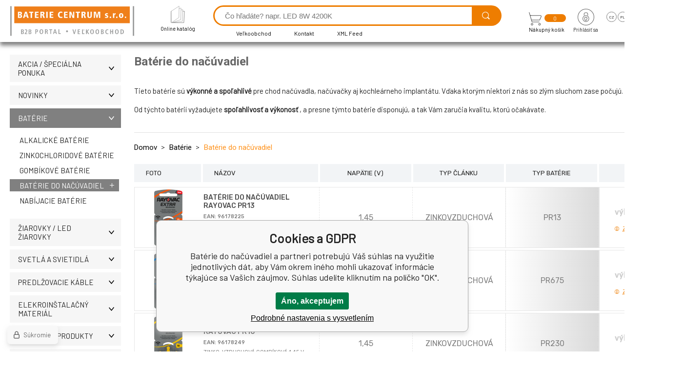

--- FILE ---
content_type: text/html; charset=utf-8
request_url: https://www.bateriecentrum.sk/baterie/baterie-do-nasluchadiel/
body_size: 10409
content:
<!DOCTYPE html><html lang="sk"><head prefix="og: http://ogp.me/ns# fb: http://ogp.me/ns/fb#"><meta name="author" content="www.bateriecentrum.sk" data-binargon="{&quot;fce&quot;:&quot;2&quot;, &quot;id&quot;:&quot;55&quot;, &quot;menaId&quot;:&quot;2&quot;, &quot;menaName&quot;:&quot;EUR&quot;, &quot;languageCode&quot;:&quot;sk-SK&quot;, &quot;skindir&quot;:&quot;bateriecentrum&quot;, &quot;cmslang&quot;:&quot;3&quot;, &quot;langiso&quot;:&quot;sk&quot;, &quot;skinversion&quot;:1768899796, &quot;zemeProDoruceniISO&quot;:&quot;SK&quot;}"><meta name="robots" content="index, follow, max-snippet:-1, max-image-preview:large"><meta http-equiv="content-type" content="text/html; charset=utf-8"><meta property="og:url" content="https://www.bateriecentrum.sk/baterie/baterie-do-nasluchadiel/"/><meta property="og:site_name" content="https://www.bateriecentrum.sk"/><meta property="og:description" content="Tieto batérie sú výkonné a spoľahlivé pre chod načúvadla, načúvačky aj kochleárneho implantátu. Vďaka ktorým niektorí z nás so zlým sluchom zase počujú.Od"/><meta property="og:title" content="Batérie do načúvadiel"/><link rel="alternate" href="https://www.bateriecentrum.cz/baterie/baterie-do-naslouchadel/" hreflang="cs-CZ" /><link rel="alternate" href="https://www.bateriecentrum.pl/baterie-do-aparatow-sluchowych/" hreflang="pl-PL" /><link rel="alternate" href="https://www.bateriecentrum.sk/baterie/baterie-do-nasluchadiel/" hreflang="sk-SK" /><link rel="alternate" href="https://www.bateriecentrum.hu/elemek/elemek-hallokeszulekbe/" hreflang="hu-HU" /><link rel="alternate" href="https://www.bateriecentrum.eu/battery/hearing-aids-battery/" hreflang="en-US" /><meta name="description" content="Tieto batérie sú výkonné a spoľahlivé pre chod načúvadla, načúvačky aj kochleárneho implantátu. Vďaka ktorým niektorí z nás so zlým sluchom zase počujú.Od">
<meta property="og:type" content="website"/><meta name="keywords" content="Batérie do načúvadiel">
<meta name="audience" content="all">
<link rel="canonical" href="https://www.bateriecentrum.sk/baterie/baterie-do-nasluchadiel/"><link rel="shortcut icon" href="https://www.bateriecentrum.sk/favicon.ico" type="image/x-icon">

			<link rel="preconnect" href="https://fonts.googleapis.com"><link rel="dns-prefetch" href="https://fonts.googleapis.com"><link rel="preconnect" href="https://i.binargon.cz"><link rel="dns-prefetch" href="https://i.binargon.cz"><meta name="viewport" content="width=device-width,initial-scale=1"><title>Batérie do načúvadiel</title><link rel="stylesheet" href="/skin/version-1768899796/bateriecentrum/css-obecne.css" type="text/css"><link rel="stylesheet" href="https://www.bateriecentrum.sk/skin/bateriecentrum/fancybox/jquery.fancybox.css" type="text/css" media="screen"><link href="https://fonts.googleapis.com/css?family=Barlow:wght@300;400;500;600;700&amp;display=swap&amp;subset=latin-ext" rel="stylesheet"><link href="https://fonts.googleapis.com/css2?family=Jost&amp;family=Lato:wght@400;900&amp;family=Roboto:wght@300;400;700&amp;family=Rubik:wght@300;400;500&amp;display=swap" rel="stylesheet"><!--commonTemplates_head--><script data-binargon="commonDatalayer_old" type="text/javascript">
		
			var dataLayer = dataLayer || [];
		
			dataLayer.push({
				"ecomm_prodid": ["360","361","362","364","1378","1379","1380","1381"],"ecomm_pagetype": "categorys",
				"binargon": "vygenerovano pomoci IS BINARGON"
			});
			
      </script><!--EO commonTemplates_head--></head><body class="cmsBody" data-ajax="0"><div class="mainContainer mainContainer--fce2"><header class="header"><div class="header__desktop"><div class="headerDefault"><a class="logo logo--" href="https://www.bateriecentrum.sk/" title="" role="banner"><img class="logo__image" src="https://www.bateriecentrum.sk/skin/bateriecentrum/svg/logo_sk.svg" width="254" height="86" alt="logo" loading="lazy"></a><a class="headerDefault__catalog" href="http://bcelectric.eu/CZ/"><div class="headerDefault__catalog-image"><img src="https://www.bateriecentrum.sk/skin/bateriecentrum/svg/ico_catalog.svg" width="29" height="35" alt="catalog" loading="lazy"></div><div class="headerDefault__catalog-title">Online katalóg</div></a><form class="search search--default" action="https://www.bateriecentrum.sk/hladanie/" method="post" role="search" id="js-search-form"><div class="search__container search__container--default"><input type="hidden" name="send" value="1"><input type="hidden" name="listpos" value="0"><input class="search__input search__input--default" type="text" name="as_search" placeholder="Čo hľadáte? napr. LED 8W 4200K" autocomplete="off" id="js-search-input"><button class="search__button search__button--default" type="submit"><img class="search__button-icon" src="https://www.bateriecentrum.sk/skin/bateriecentrum/svg/ico_lupa.svg" width="22" height="22" alt="lupa" loading="lazy"></button></div><div class="search__container search__container--default"><ul class="headerTextpages headerTextpages--default js-headerTextpages"><li class="headerTextpages__item"><a href="https://www.bateriecentrum.sk/velkoobchod/" title="Veľkoobchod" class="headerTextpages__link ">Veľkoobchod</a></li><li class="headerTextpages__item"><a href="https://www.bateriecentrum.sk/kontakt/" title="Kontakt" class="headerTextpages__link ">Kontakt</a></li><li class="headerTextpages__item"><a href="https://www.bateriecentrum.sk/xml-feed/" title="XML Feed" class="headerTextpages__link ">XML Feed</a></li><li class="headerTextpages__item"><a href="https://www.bateriecentrum.sk/32/" title="" class="headerTextpages__link "></a></li></ul></div></form><a class="cart cart--default" href="https://www.bateriecentrum.sk/pokladna-sk/?objagree=0&amp;wtemp_krok=1"><div class="cart__top"><img class="cart__icon" src="https://www.bateriecentrum.sk/skin/bateriecentrum/svg/ico_cart.svg" width="26" height="27" alt="cart" loading="lazy"><div class="cart__notification">0</div></div><div class="cart__title" data-mobile="">Nákupný košík</div></a><section class="userMenu userMenu--default"><a class="userMenu__account userMenu__account--signin js-fancy" href="#commonUserDialog"><div class="userMenu__account-icon"><img src="https://www.bateriecentrum.sk/skin/bateriecentrum/svg/ico_lock.svg" width="34" height="34" alt="lock" loading="lazy"></div><div class="userMenu__account-title">Prihlásiť sa</div></a><span class="userMenu__language"><div class="userMenu__language-items"><a href="https://www.bateriecentrum.cz/baterie/baterie-do-naslouchadel/" class="userMenu__language-item userMenu__language-item--selected-false">cz</a><a href="https://www.bateriecentrum.pl/baterie-do-aparatow-sluchowych/" class="userMenu__language-item userMenu__language-item--selected-false">pl</a><a href="https://www.bateriecentrum.sk/baterie/baterie-do-nasluchadiel/" class="userMenu__language-item userMenu__language-item--selected-true">sk</a><a href="https://www.bateriecentrum.hu/elemek/elemek-hallokeszulekbe/" class="userMenu__language-item userMenu__language-item--selected-false">hu</a><a href="https://www.bateriecentrum.eu/battery/hearing-aids-battery/" class="userMenu__language-item userMenu__language-item--selected-false">en</a></div><div class="userMenu__language-title">Jazyk</div></span></section></div></div><div class="header__mobile"><section class="headerMobile"><a class="logo logo--mobile" href="https://www.bateriecentrum.sk/" title="" role="banner"><img class="logo__image" src="https://www.bateriecentrum.sk/skin/bateriecentrum/svg/logo_sk.svg" width="254" height="86" alt="logo" loading="lazy"></a><form class="search search--mobile" action="https://www.bateriecentrum.sk/hladanie/" method="post" role="search" id="js-search-form-mobile"><div class="search__container search__container--mobile"><input type="hidden" name="send" value="1"><input type="hidden" name="listpos" value="0"><input class="search__input search__input--mobile" type="text" name="as_search" placeholder="Čo hľadáte? napr. LED 8W 4200K" autocomplete="off" id="js-search-input-mobile"><button class="search__button search__button--mobile" type="submit"><img class="search__button-icon" src="https://www.bateriecentrum.sk/skin/bateriecentrum/svg/ico_lupa.svg" width="22" height="22" alt="lupa" loading="lazy"></button></div><div class="search__container search__container--mobile"><ul class="headerTextpages headerTextpages--default js-headerTextpages"><li class="headerTextpages__item"><a href="https://www.bateriecentrum.sk/velkoobchod/" title="Veľkoobchod" class="headerTextpages__link ">Veľkoobchod</a></li><li class="headerTextpages__item"><a href="https://www.bateriecentrum.sk/kontakt/" title="Kontakt" class="headerTextpages__link ">Kontakt</a></li><li class="headerTextpages__item"><a href="https://www.bateriecentrum.sk/xml-feed/" title="XML Feed" class="headerTextpages__link ">XML Feed</a></li><li class="headerTextpages__item"><a href="https://www.bateriecentrum.sk/32/" title="" class="headerTextpages__link "></a></li></ul></div></form><div class="headerMobile__searchButton js-search-toggle">Hľadať</div><a class="cart cart--mobile" href="https://www.bateriecentrum.sk/pokladna-sk/?objagree=0&amp;wtemp_krok=1"><div class="cart__top"><img class="cart__icon" src="https://www.bateriecentrum.sk/skin/bateriecentrum/svg/ico_cart.svg" width="26" height="27" alt="cart" loading="lazy"><div class="cart__notification">0</div></div><div class="cart__title" data-mobile="">Nákupný košík</div></a><div class="headerMobile__menuButton" id="js-menu-button">Menu</div></section></div></header><nav class="menu"><div class="menu__container menu__container--visibleOnDesktop-true menu__container--textpagesOnly-true" id="js-menu"><div class="menu__items" id="js-menu-items"><span class="menu__item menu__item--eshop js-menu-item" data-id="-2147483613"><a class="menu__link" href="https://www.bateriecentrum.sk/akcia-specialna-ponuka/" title="Akcia / Špeciálna ponuka" data-id="-2147483613">Akcia / Špeciálna ponuka</a></span><span class="menu__item menu__item--eshop js-menu-item" data-id="-2147483614"><a class="menu__link" href="https://www.bateriecentrum.sk/novinky-3/" title="Novinky" data-id="-2147483614">Novinky</a></span><span class="menu__item menu__item--eshop menu__item--selected js-menu-item" data-id="-2147483648"><a class="menu__link" href="https://www.bateriecentrum.sk/baterie/" title="" data-id="-2147483648">Batérie</a></span><span class="menu__item menu__item--eshop js-menu-item" data-id="-2147483617"><a class="menu__link" href="https://www.bateriecentrum.sk/ziarovky-led-ziarovky/" title="Žárovky | | BATERIECENTRUM.cz" data-id="-2147483617">ŽIAROVKY / LED žiarovky</a></span><span class="menu__item menu__item--eshop js-menu-item" data-id="-2147483636"><a class="menu__link" href="https://www.bateriecentrum.sk/svetelne-zdroje/" title="" data-id="-2147483636">SVETLÁ A SVIETIDLÁ</a></span><span class="menu__item menu__item--eshop js-menu-item" data-id="-2147483616"><a class="menu__link" href="https://www.bateriecentrum.sk/predlzovacie-privody/" title="" data-id="-2147483616">PREDLŽOVACIE KÁBLE</a></span><span class="menu__item menu__item--eshop js-menu-item" data-id="-2147483610"><a class="menu__link" href="https://www.bateriecentrum.sk/elekroinstalacny-material/" title="ELEKROINŠTALAČNÝ MATERIÁL" data-id="-2147483610">ELEKROINŠTALAČNÝ MATERIÁL</a></span><span class="menu__item menu__item--eshop js-menu-item" data-id="-2147483626"><a class="menu__link" href="https://www.bateriecentrum.sk/zahradne-produkty/" title="" data-id="-2147483626">Záhradné produkty</a></span><span class="menu__item menu__item--eshop menu__item--hiddenOnDesktop js-menu-item" data-id="-2147483619"><a class="menu__link" href="https://www.bateriecentrum.sk/zvonceky/" title="" data-id="-2147483619">ZVONČEKY</a></span><span class="menu__item menu__item--eshop menu__item--hiddenOnDesktop js-menu-item" data-id="-2147483612"><a class="menu__link" href="https://www.bateriecentrum.sk/led-sviecky/" title="LED svíce | BATERIECENTRUM.cz" data-id="-2147483612">LED SVIEČKY</a></span><span class="menu__item menu__item--eshop menu__item--hiddenOnDesktop js-menu-item" data-id="-2147483627"><a class="menu__link" href="https://www.bateriecentrum.sk/outdoor-sport/" title="" data-id="-2147483627">OUTDOOR/SPORT</a></span><span class="menu__item menu__item--eshop menu__item--hiddenOnDesktop js-menu-item" data-id="-2147483625"><a class="menu__link" href="https://www.bateriecentrum.sk/maars/" title="MAARS | BATERIECENTRUM.cz" data-id="-2147483625">MAARS</a></span><span class="menu__item menu__item--eshop menu__item--hiddenOnDesktop js-menu-item" data-id="-2147483618"><a class="menu__link" href="https://www.bateriecentrum.sk/repelenty/" title="Repelenty | BATERIECENTRUM.cz" data-id="-2147483618">MOSQUITO</a></span><span class="menu__item menu__item--eshop menu__item--hiddenOnDesktop js-menu-item" data-id="-2147483623"><a class="menu__link" href="https://www.bateriecentrum.sk/covid19/" title="COVID-19 | BATERIECENTRUM.cz" data-id="-2147483623">Ochranné pomôcky</a></span><span class="menu__item menu__item--eshop menu__item--hiddenOnDesktop js-menu-item" data-id="-2147483633"><a class="menu__link" href="https://www.bateriecentrum.sk/doplnkovy-sortiment/" title="" data-id="-2147483633">ĎALŠIE PRODUKTY</a></span><span class="menu__item menu__item--eshop menu__item--hiddenOnDesktop js-menu-item" data-id="-2147483611"><a class="menu__link" href="https://www.bateriecentrum.sk/vianoce-halloween/" title="Vianoce / Halloween" data-id="-2147483611">Vianoce / Halloween</a></span><span class="menu__item menu__item--eshop menu__item--hiddenOnDesktop js-menu-item" data-id="-2147483631"><a class="menu__link" href="https://www.bateriecentrum.sk/vyprodej/" title="VÝPRODEJ | BATERIECENTRUM.cz" data-id="-2147483631">Výpredaj</a></span><span class="menu__item menu__item--eshop menu__item--textpage js-menu-item"><a class="menu__link" href="https://www.bateriecentrum.sk/velkoobchod/" title="Veľkoobchod">Veľkoobchod</a></span><span class="menu__item menu__item--eshop menu__item--textpage js-menu-item"><a class="menu__link" href="https://www.bateriecentrum.sk/kontakt/" title="Kontakt">Kontakt</a></span><span class="menu__item menu__item--eshop menu__item--textpage js-menu-item"><a class="menu__link" href="https://www.bateriecentrum.sk/xml-feed/" title="XML Feed">XML Feed</a></span><span class="menu__item menu__item--eshop menu__item--textpage js-menu-item"><a class="menu__link" href="https://www.bateriecentrum.sk/32/" title=""></a></span></div><div class="menu__user" id="js-user-menu-mobile"><section class="userMenu userMenu--default"><a class="userMenu__account userMenu__account--signin js-fancy" href="#commonUserDialog"><div class="userMenu__account-icon"><img src="https://www.bateriecentrum.sk/skin/bateriecentrum/svg/ico_lock.svg" width="34" height="34" alt="lock" loading="lazy"></div><div class="userMenu__account-title">Prihlásiť sa</div></a><span class="userMenu__language"><div class="userMenu__language-items"><a href="https://www.bateriecentrum.cz/baterie/baterie-do-naslouchadel/" class="userMenu__language-item userMenu__language-item--selected-false">cz</a><a href="https://www.bateriecentrum.pl/baterie-do-aparatow-sluchowych/" class="userMenu__language-item userMenu__language-item--selected-false">pl</a><a href="https://www.bateriecentrum.sk/baterie/baterie-do-nasluchadiel/" class="userMenu__language-item userMenu__language-item--selected-true">sk</a><a href="https://www.bateriecentrum.hu/elemek/elemek-hallokeszulekbe/" class="userMenu__language-item userMenu__language-item--selected-false">hu</a><a href="https://www.bateriecentrum.eu/battery/hearing-aids-battery/" class="userMenu__language-item userMenu__language-item--selected-false">en</a></div><div class="userMenu__language-title">Jazyk</div></span></section></div><div class="menu__contact" id="js-contact-mobile"><section class="headerContact"><a class="headerContact__item headerContact__item--email" href="mailto:eshop(@)bateriecentrum.cz">eshop(@)bateriecentrum.cz</a><a class="headerContact__item headerContact__item--phone" href="tel:+420%20596%20245%20841">+420 596 245 841</a><span class="headerContact__item headerContact__item--opening">  (Po-Pá 7:30 - 16 hod.)</span></section></div></div></nav><aside class="containerLeft"><ul class="tree tree--level-1"><li class="leaf leaf--level-1 leaf--open-false leaf--selected-false"><a class="leaf__link leaf__link--level-1 leaf__link--open-false leaf__link--selected-false" title="Akcia / Špeciálna ponuka" href="https://www.bateriecentrum.sk/akcia-specialna-ponuka/">Akcia / Špeciálna ponuka<span class="leaf__icon "></span></a></li><li class="leaf leaf--level-1 leaf--open-false leaf--selected-false"><a class="leaf__link leaf__link--level-1 leaf__link--open-false leaf__link--selected-false" title="Novinky" href="https://www.bateriecentrum.sk/novinky-3/">Novinky<span class="leaf__icon "></span></a></li><li class="leaf leaf--level-1 leaf--open-true leaf--selected-false"><a class="leaf__link leaf__link--level-1 leaf__link--open-true leaf__link--selected-false" title="" href="https://www.bateriecentrum.sk/baterie/">Batérie<span class="leaf__icon js-leaf-toggle"></span></a><ul class="tree tree--level-2"><li class="leaf leaf--level-2 leaf--open-false leaf--selected-false"><a class="leaf__link leaf__link--level-2 leaf__link--open-false leaf__link--selected-false" title="" href="https://www.bateriecentrum.sk/baterie/alkalicke-baterie/">Alkalické batérie<span class="leaf__icon "></span></a></li><li class="leaf leaf--level-2 leaf--open-false leaf--selected-false"><a class="leaf__link leaf__link--level-2 leaf__link--open-false leaf__link--selected-false" title="" href="https://www.bateriecentrum.sk/baterie/zinkochloridove-baterie/">Zinkochloridové batérie<span class="leaf__icon "></span></a></li><li class="leaf leaf--level-2 leaf--open-false leaf--selected-false"><a class="leaf__link leaf__link--level-2 leaf__link--open-false leaf__link--selected-false" title="" href="https://www.bateriecentrum.sk/baterie/gombikove-baterie/">Gombíkové batérie<span class="leaf__icon "></span></a></li><li class="leaf leaf--level-2 leaf--open-true leaf--selected-true"><a class="leaf__link leaf__link--level-2 leaf__link--open-true leaf__link--selected-true" title="" href="https://www.bateriecentrum.sk/baterie/baterie-do-nasluchadiel/">Batérie do načúvadiel<span class="leaf__icon "></span></a></li><li class="leaf leaf--level-2 leaf--open-false leaf--selected-false"><a class="leaf__link leaf__link--level-2 leaf__link--open-false leaf__link--selected-false" title="" href="https://www.bateriecentrum.sk/baterie/nabijacie-baterie-a-nabijacky/">Nabíjacie batérie<span class="leaf__icon "></span></a></li></ul></li><li class="leaf leaf--level-1 leaf--open-false leaf--selected-false"><a class="leaf__link leaf__link--level-1 leaf__link--open-false leaf__link--selected-false" title="Žárovky | | BATERIECENTRUM.cz" href="https://www.bateriecentrum.sk/ziarovky-led-ziarovky/">ŽIAROVKY / LED žiarovky<span class="leaf__icon "></span></a></li><li class="leaf leaf--level-1 leaf--open-false leaf--selected-false"><a class="leaf__link leaf__link--level-1 leaf__link--open-false leaf__link--selected-false" title="" href="https://www.bateriecentrum.sk/svetelne-zdroje/">SVETLÁ A SVIETIDLÁ<span class="leaf__icon "></span></a></li><li class="leaf leaf--level-1 leaf--open-false leaf--selected-false"><a class="leaf__link leaf__link--level-1 leaf__link--open-false leaf__link--selected-false" title="" href="https://www.bateriecentrum.sk/predlzovacie-privody/">PREDLŽOVACIE KÁBLE<span class="leaf__icon "></span></a></li><li class="leaf leaf--level-1 leaf--open-false leaf--selected-false"><a class="leaf__link leaf__link--level-1 leaf__link--open-false leaf__link--selected-false" title="ELEKROINŠTALAČNÝ MATERIÁL" href="https://www.bateriecentrum.sk/elekroinstalacny-material/">ELEKROINŠTALAČNÝ MATERIÁL<span class="leaf__icon "></span></a></li><li class="leaf leaf--level-1 leaf--open-false leaf--selected-false"><a class="leaf__link leaf__link--level-1 leaf__link--open-false leaf__link--selected-false" title="" href="https://www.bateriecentrum.sk/zahradne-produkty/">Záhradné produkty<span class="leaf__icon "></span></a></li><li class="leaf leaf--level-1 leaf--open-false leaf--selected-false"><a class="leaf__link leaf__link--level-1 leaf__link--open-false leaf__link--selected-false" title="" href="https://www.bateriecentrum.sk/zvonceky/">ZVONČEKY<span class="leaf__icon "></span></a></li><li class="leaf leaf--level-1 leaf--open-false leaf--selected-false"><a class="leaf__link leaf__link--level-1 leaf__link--open-false leaf__link--selected-false" title="LED svíce | BATERIECENTRUM.cz" href="https://www.bateriecentrum.sk/led-sviecky/">LED SVIEČKY<span class="leaf__icon "></span></a></li><li class="leaf leaf--level-1 leaf--open-false leaf--selected-false"><a class="leaf__link leaf__link--level-1 leaf__link--open-false leaf__link--selected-false" title="" href="https://www.bateriecentrum.sk/outdoor-sport/">OUTDOOR/SPORT<span class="leaf__icon "></span></a></li><li class="leaf leaf--level-1 leaf--open-false leaf--selected-false"><a class="leaf__link leaf__link--level-1 leaf__link--open-false leaf__link--selected-false" title="MAARS | BATERIECENTRUM.cz" href="https://www.bateriecentrum.sk/maars/">MAARS<span class="leaf__icon "></span></a></li><li class="leaf leaf--level-1 leaf--open-false leaf--selected-false"><a class="leaf__link leaf__link--level-1 leaf__link--open-false leaf__link--selected-false" title="Repelenty | BATERIECENTRUM.cz" href="https://www.bateriecentrum.sk/repelenty/">MOSQUITO<span class="leaf__icon "></span></a></li><li class="leaf leaf--level-1 leaf--open-false leaf--selected-false"><a class="leaf__link leaf__link--level-1 leaf__link--open-false leaf__link--selected-false" title="COVID-19 | BATERIECENTRUM.cz" href="https://www.bateriecentrum.sk/covid19/">Ochranné pomôcky<span class="leaf__icon "></span></a></li><li class="leaf leaf--level-1 leaf--open-false leaf--selected-false"><a class="leaf__link leaf__link--level-1 leaf__link--open-false leaf__link--selected-false" title="" href="https://www.bateriecentrum.sk/doplnkovy-sortiment/">ĎALŠIE PRODUKTY<span class="leaf__icon "></span></a></li><li class="leaf leaf--level-1 leaf--open-false leaf--selected-false"><a class="leaf__link leaf__link--level-1 leaf__link--open-false leaf__link--selected-false" title="Vianoce / Halloween" href="https://www.bateriecentrum.sk/vianoce-halloween/">Vianoce / Halloween<span class="leaf__icon "></span></a></li><li class="leaf leaf--level-1 leaf--open-false leaf--selected-false"><a class="leaf__link leaf__link--level-1 leaf__link--open-false leaf__link--selected-false" title="VÝPRODEJ | BATERIECENTRUM.cz" href="https://www.bateriecentrum.sk/vyprodej/">Výpredaj<span class="leaf__icon "></span></a></li></ul><a href="https://mall.cz/partner/baterie-centrum-s-r-o" target="_blank" rel="noopener" action=""><img src="https://i.cdn.nrholding.net/document/46896840" width="202" height="74" alt="Najdete nás i na MALL.CZ"></a><div class="js-filterCancel"></div><section class="filters filters--popup-false"><form id="id_commonFilterParametru_id1_1" action="https://www.bateriecentrum.sk/baterie/baterie-do-nasluchadiel/" method="post" class="commonFilterParametru commonFilterParametru_common" data-ajaxkatalog="filter"><input type="hidden" name="activateFilter2" value="1"><input type="hidden" name="justActivatedFilter" value="1"><input type="hidden" name="filterAreaCleaner[]" value="cena"><span data-paramid="cena" class="filterParam filterParam_range-multiple filterParam_systemId_cena filterParam_active"><span class="name name_range-multiple name_systemId_cena" data-paramid="cena">Cena</span><span class="filterValues filterValues_range-multiple filterValues_systemId_cena" data-paramid="cena" data-count="1" title=""><span data-elementForRangeReplace="1" id="id_filtrId_id2_2" data-multiple="1" data-name1="as_minpri" data-name2="as_maxpri" data-value1="0.85" data-value2="1.02" data-min="0" data-max="2" data-currency="EUR" data-submitonchange="id_commonFilterParametru_id1_1"><input type="hidden" name="as_maxpri" value="1.02"><input type="range" name="as_minpri" min="0" max="2" value="0.85"></span></span></span><input type="hidden" name="filterAreaCleaner[]" value="stav"><span data-paramid="stav" class="filterParam filterParam_checkbox-multiple filterParam_systemId_stav filterParam_notactive"><span class="name name_checkbox-multiple name_systemId_stav" data-paramid="stav">Stav</span><span class="filterValues filterValues_checkbox-multiple filterValues_systemId_stav" data-paramid="stav" data-count="1"><label for="id_filtrId_value_id4_4" data-value="1" data-valueHex="" class="filterValue filterValue_checkbox-multiple filterValue_systemId_stav" title=""><input type="checkbox" name="multistav[]" value="1" id="id_filtrId_value_id4_4" onchange="document.getElementById('id_commonFilterParametru_id1_1').submit()"><span class="text">Bežný tovar</span><span class="count">(8)</span></label></span></span><input type="hidden" name="filterAreaCleaner[]" value="vyrobce"><span data-paramid="vyrobce" class="filterParam filterParam_checkbox-multiple filterParam_systemId_vyrobce filterParam_notactive"><span class="name name_checkbox-multiple name_systemId_vyrobce" data-paramid="vyrobce">Výrobca</span><span class="filterValues filterValues_checkbox-multiple filterValues_systemId_vyrobce" data-paramid="vyrobce" data-count="2"><label for="id_filtrId_value_id6_6" data-value="5" data-valueHex="" class="filterValue filterValue_checkbox-multiple filterValue_systemId_vyrobce" title="" data-filterchar="d"><input type="checkbox" name="vyrobce[]" value="5" id="id_filtrId_value_id6_6" onchange="document.getElementById('id_commonFilterParametru_id1_1').submit()"><span class="text">Duracell</span><span class="count">(4)</span></label><label for="id_filtrId_value_id7_7" data-value="7" data-valueHex="" class="filterValue filterValue_checkbox-multiple filterValue_systemId_vyrobce" title="" data-filterchar="r"><input type="checkbox" name="vyrobce[]" value="7" id="id_filtrId_value_id7_7" onchange="document.getElementById('id_commonFilterParametru_id1_1').submit()"><span class="text">Rayovac</span><span class="count">(4)</span></label></span></span><input type="hidden" name="filterAreaCleaner[]" value="skladem"><span class="filterParam filterParam_checkbox filterParam_systemId_skladem" data-paramid="skladem"><span class="name name_checkbox name_systemId_skladem" data-paramid="skladem">Len skladom</span><span class="filterValues filterValues_checkbox filterValues_systemId_skladem" data-paramid="skladem" data-count="1"><label for="id_filtrId_id8_8" data-value="1" class="filterValue filterValue_checkbox filterValue_systemId_skladem" title="Vypíše pouze produkty skladem"><input type="checkbox" name="stockonly" value="1" id="id_filtrId_id8_8" onchange="document.getElementById('id_commonFilterParametru_id1_1').submit()"><span class="text">Len skladom</span><span class="count">(1)</span></label></span></span></form></section><section class="filters filters--popup-false"><form id="id_commonFilterParametru_id9_9" action="https://www.bateriecentrum.sk/baterie/baterie-do-nasluchadiel/" method="post" class="commonFilterParametru commonFilterParametru_default" data-ajaxkatalog="filter"><input type="hidden" name="activateFilter2" value="1"><input type="hidden" name="justActivatedFilter" value="1"><input type="hidden" name="filterAreaCleaner[]" value="114,69,70,71"><span data-paramid="114" class="filterParam filterParam_select filterParam_notactive"><span class="name name_select" data-paramid="114">Značka</span><label for="id_filtrId_id10_10" data-paramid="114" data-value="" data-count="1" class="filterValue filterValue_select" title=""><select name="fparam_114" id="id_filtrId_id10_10" onchange="document.getElementById('id_commonFilterParametru_id9_9').submit()"><option value="" selected>Nevybrané</option><option value="Duracell">Duracell (4)</option><option value="Rayovac">Rayovac (4)</option></select></label></span><span data-paramid="69" class="filterParam filterParam_select filterParam_notactive"><span class="name name_select" data-paramid="69">napätie (V)</span><label for="id_filtrId_id11_11" data-paramid="69" data-value="" data-count="1" class="filterValue filterValue_select" title=""><select name="fparam_69" id="id_filtrId_id11_11" onchange="document.getElementById('id_commonFilterParametru_id9_9').submit()"><option value="" selected>Nevybrané</option><option value="1,4">1,4 (4)</option><option value="1,45">1,45 (4)</option></select></label></span><span data-paramid="70" class="filterParam filterParam_select filterParam_notactive"><span class="name name_select" data-paramid="70">typ batérie</span><label for="id_filtrId_id12_12" data-paramid="70" data-value="" data-count="1" class="filterValue filterValue_select" title=""><select name="fparam_70" id="id_filtrId_id12_12" onchange="document.getElementById('id_commonFilterParametru_id9_9').submit()"><option value="" selected>Nevybrané</option><option value="DA312">DA312 (2)</option><option value="PR230">PR230 (2)</option><option value="PR13">PR13 (1)</option><option value="PR44">PR44 (1)</option><option value="PR48">PR48 (1)</option><option value="PR675">PR675 (1)</option></select></label></span><span data-paramid="71" class="filterParam filterParam_select filterParam_notactive"><span class="name name_select" data-paramid="71">Typ článku</span><label for="id_filtrId_id13_13" data-paramid="71" data-value="" data-count="1" class="filterValue filterValue_select" title=""><select name="fparam_71" id="id_filtrId_id13_13" onchange="document.getElementById('id_commonFilterParametru_id9_9').submit()"><option value="" selected>Nevybrané</option><option value="Zinkovzduchová">Zinkovzduchová (8)</option></select></label></span></form></section><div class="js-filterCancel"></div></aside><main class="containerRight"><h1 class="fce2-3__heading">Batérie do načúvadiel</h1><section class="categoryTabs" id="js-category-tabs"><div class="categoryTabs__head js-category-tabs-head"></div><div class="categoryTabs__body js-category-tabs-body"></div></section><section class="categoryDescription categoryDescription--default"><div class="categoryDescription__text typography typography--default" id="js-category-description-wrapping-default"><div id="js-category-description-inner-default"><p>Tieto batérie sú <strong>výkonné a spoľahlivé</strong> pre chod načúvadla, načúvačky aj kochleárneho implantátu. Vďaka ktorým niektorí z nás so zlým sluchom zase počujú.<p>Od týchto batérií vyžadujete <strong>spoľahlivosť a výkonosť</strong> , a presne týmto batérie disponujú, a tak Vám zaručia kvalitu, ktorú očakávate.</div></div><div class="categoryDescription__button" id="js-category-description-button-default" data-more="Zobraziť viac" data-less="Zobraziť menej">Zobraziť viac</div></section><div class="js-sort"><section class="sort"><div class="sort__filterButton js-popup-filters-button" data-common-count="false"><div class="sort__filterButtonRow sort__filterButtonRow--first">Filtrovanie</div><div class="sort__filterButtonRow sort__filterButtonRow--second">podľa parametrov</div></div></section></div><div class="fce2-3__breadcrumb"><nav class="commonBreadcrumb"><a class="commonBreadcrumb__item commonBreadcrumb__item--first" href="https://www.bateriecentrum.sk" title="BATERIE CENTRUM, s.r.o."><span class="commonBreadcrumb__textHP">Domov</span></a><a class="commonBreadcrumb__item commonBreadcrumb__item--regular" href="https://www.bateriecentrum.sk/baterie/" title="Batérie">Batérie</a><span class="commonBreadcrumb__item commonBreadcrumb__item--last" title="Batérie do načúvadiel">Batérie do načúvadiel</span></nav></div><div class="productTable" data-instance="product_"><div class="productTable__row productTable__row--head"><div class="productTable__cell productTable__cell--head productTable__cell--image">Foto</div><div class="productTable__cell productTable__cell--head productTable__cell--name">Názov</div><div class="productTable__cell productTable__cell--head productTable__cell--parameter productTable__cell--id-69"><div class="productTable__cell-param">napätie (V)</div></div><div class="productTable__cell productTable__cell--head productTable__cell--parameter productTable__cell--id-71"><div class="productTable__cell-param">Typ článku</div></div><div class="productTable__cell productTable__cell--head productTable__cell--parameter productTable__cell--id-70"><div class="productTable__cell-param">typ batérie</div></div><div class="productTable__cell productTable__cell--head productTable__cell--goods"></div></div><div class="productTable__row productTable__row--body"><a class="productTable__cell productTable__cell--body productTable__cell--image" href="https://www.bateriecentrum.sk/zinko-vzduchova-1-4v-knoflikova-baterie-pr13-6bp/" title="Batérie do načúvadiel Rayovac PR13"><img class="productTable__cell-image" src="https://www.bateriecentrum.sk/imgcache/5/9/pp351-extra-6pk-size13-flat-actual-size_115_115_667499.jpg" width="115" height="115" alt="Batérie do načúvadiel Rayovac PR13" title="Batérie do načúvadiel Rayovac PR13" loading="lazy"></a><a class="productTable__cell productTable__cell--body productTable__cell--name" href="https://www.bateriecentrum.sk/zinko-vzduchova-1-4v-knoflikova-baterie-pr13-6bp/" title="Batérie do načúvadiel Rayovac PR13"><div class="productTable__cell-name">Batérie do načúvadiel Rayovac PR13</div><div class="productTable__cell-ean">
                                EAN: 96178225</div><div class="productTable__cell-desc">Zinko-vzduchová gombíková 1,45 V batéria RAYOVAC do načúvadiel.</div></a><div class="productTable__cell productTable__cell--body productTable__cell--parameter productTable__cell--parameter-1 productTable__cell--id-69 productTable__cell--last-false" data-name="napätie (V):"><span data-id="360">1,45</span></div><div class="productTable__cell productTable__cell--body productTable__cell--parameter productTable__cell--parameter-2 productTable__cell--id-71 productTable__cell--last-false" data-name="Typ článku:"><span data-id="360">Zinkovzduchová</span></div><div class="productTable__cell productTable__cell--body productTable__cell--parameter productTable__cell--parameter-3 productTable__cell--id-70 productTable__cell--last-true" data-name="typ batérie:"><span data-id="360">PR13</span></div><div class="productTable__cell productTable__cell--body productTable__cell--goods"><a class="productTable__betterOffer" href="https://www.bateriecentrum.sk/registracia/"><div class="productTable__betterOffer-top">Získať výhodnejšiu cenu</div><div class="productTable__betterOffer-bottom"><img src="https://www.bateriecentrum.sk/skin/bateriecentrum/svg/ico_info.svg" width="9" height="9" alt="info" loading="lazy">Zobraziť cenu</div></a></div></div><div class="productTable__row productTable__row--body"><a class="productTable__cell productTable__cell--body productTable__cell--image" href="https://www.bateriecentrum.sk/zinko-vzduchova-1-4v-knoflikova-baterie-pr675-6bp/" title="Batéria do načúvadiel Rayovac PR675"><img class="productTable__cell-image" src="https://www.bateriecentrum.sk/imgcache/0/a/pp352-extra-6pk-size675-flat-actual-size_115_115_646853.jpg" width="115" height="115" alt="Batéria do načúvadiel Rayovac PR675" title="Batéria do načúvadiel Rayovac PR675" loading="lazy"></a><a class="productTable__cell productTable__cell--body productTable__cell--name" href="https://www.bateriecentrum.sk/zinko-vzduchova-1-4v-knoflikova-baterie-pr675-6bp/" title="Batéria do načúvadiel Rayovac PR675"><div class="productTable__cell-name">Batéria do načúvadiel Rayovac PR675</div><div class="productTable__cell-ean">
                                EAN: 96178218</div><div class="productTable__cell-desc">Zinko-vzduchová gombíková 1,45 V batéria RAYOVAC do načúvadiel.</div></a><div class="productTable__cell productTable__cell--body productTable__cell--parameter productTable__cell--parameter-1 productTable__cell--id-69 productTable__cell--last-false" data-name="napätie (V):"><span data-id="361">1,45</span></div><div class="productTable__cell productTable__cell--body productTable__cell--parameter productTable__cell--parameter-2 productTable__cell--id-71 productTable__cell--last-false" data-name="Typ článku:"><span data-id="361">Zinkovzduchová</span></div><div class="productTable__cell productTable__cell--body productTable__cell--parameter productTable__cell--parameter-3 productTable__cell--id-70 productTable__cell--last-true" data-name="typ batérie:"><span data-id="361">PR675</span></div><div class="productTable__cell productTable__cell--body productTable__cell--goods"><a class="productTable__betterOffer" href="https://www.bateriecentrum.sk/registracia/"><div class="productTable__betterOffer-top">Získať výhodnejšiu cenu</div><div class="productTable__betterOffer-bottom"><img src="https://www.bateriecentrum.sk/skin/bateriecentrum/svg/ico_info.svg" width="9" height="9" alt="info" loading="lazy">Zobraziť cenu</div></a></div></div><div class="productTable__row productTable__row--body"><a class="productTable__cell productTable__cell--body productTable__cell--image" href="https://www.bateriecentrum.sk/zinko-vzduchova-knoflikova-1-4v-baterie-pr230-6bp-pr10/" title="Batérie do načúvadiel Rayovac PR10"><img class="productTable__cell-image" src="https://www.bateriecentrum.sk/imgcache/3/b/pp353-extra-6pk-size10-flat-actual-size_115_115_670480.jpg" width="115" height="115" alt="Batérie do načúvadiel Rayovac PR10" title="Batérie do načúvadiel Rayovac PR10" loading="lazy"></a><a class="productTable__cell productTable__cell--body productTable__cell--name" href="https://www.bateriecentrum.sk/zinko-vzduchova-knoflikova-1-4v-baterie-pr230-6bp-pr10/" title="Batérie do načúvadiel Rayovac PR10"><div class="productTable__cell-name">Batérie do načúvadiel Rayovac PR10</div><div class="productTable__cell-ean">
                                EAN: 96178249</div><div class="productTable__cell-desc">Zinko-vzduchová gombíková 1,45 V batéria RAYOVAC do načúvadiel.</div></a><div class="productTable__cell productTable__cell--body productTable__cell--parameter productTable__cell--parameter-1 productTable__cell--id-69 productTable__cell--last-false" data-name="napätie (V):"><span data-id="362">1,45</span></div><div class="productTable__cell productTable__cell--body productTable__cell--parameter productTable__cell--parameter-2 productTable__cell--id-71 productTable__cell--last-false" data-name="Typ článku:"><span data-id="362">Zinkovzduchová</span></div><div class="productTable__cell productTable__cell--body productTable__cell--parameter productTable__cell--parameter-3 productTable__cell--id-70 productTable__cell--last-true" data-name="typ batérie:"><span data-id="362">PR230</span></div><div class="productTable__cell productTable__cell--body productTable__cell--goods"><a class="productTable__betterOffer" href="https://www.bateriecentrum.sk/registracia/"><div class="productTable__betterOffer-top">Získať výhodnejšiu cenu</div><div class="productTable__betterOffer-bottom"><img src="https://www.bateriecentrum.sk/skin/bateriecentrum/svg/ico_info.svg" width="9" height="9" alt="info" loading="lazy">Zobraziť cenu</div></a></div></div><div class="productTable__row productTable__row--body"><a class="productTable__cell productTable__cell--body productTable__cell--image" href="https://www.bateriecentrum.sk/zinko-vzduchova-1-4v-knoflikova-baterie-da312-6bp/" title="Batéria do načúvadiel Rayovac DA312"><img class="productTable__cell-image" src="https://www.bateriecentrum.sk/imgcache/6/9/pp355-extra-6pk-size312-flat-actual-size_115_115_654135.jpg" width="115" height="115" alt="Batéria do načúvadiel Rayovac DA312" title="Batéria do načúvadiel Rayovac DA312" loading="lazy"></a><a class="productTable__cell productTable__cell--body productTable__cell--name" href="https://www.bateriecentrum.sk/zinko-vzduchova-1-4v-knoflikova-baterie-da312-6bp/" title="Batéria do načúvadiel Rayovac DA312"><div class="productTable__cell-name">Batéria do načúvadiel Rayovac DA312</div><div class="productTable__cell-ean">
                                EAN: 96178232</div><div class="productTable__cell-desc">Zinko-vzduchová gombíková 1,45 V batéria DURACELL do načúvadiel.</div></a><div class="productTable__cell productTable__cell--body productTable__cell--parameter productTable__cell--parameter-1 productTable__cell--id-69 productTable__cell--last-false" data-name="napätie (V):"><span data-id="364">1,45</span></div><div class="productTable__cell productTable__cell--body productTable__cell--parameter productTable__cell--parameter-2 productTable__cell--id-71 productTable__cell--last-false" data-name="Typ článku:"><span data-id="364">Zinkovzduchová</span></div><div class="productTable__cell productTable__cell--body productTable__cell--parameter productTable__cell--parameter-3 productTable__cell--id-70 productTable__cell--last-true" data-name="typ batérie:"><span data-id="364">DA312</span></div><div class="productTable__cell productTable__cell--body productTable__cell--goods"><a class="productTable__betterOffer" href="https://www.bateriecentrum.sk/registracia/"><div class="productTable__betterOffer-top">Získať výhodnejšiu cenu</div><div class="productTable__betterOffer-bottom"><img src="https://www.bateriecentrum.sk/skin/bateriecentrum/svg/ico_info.svg" width="9" height="9" alt="info" loading="lazy">Zobraziť cenu</div></a></div></div><div class="productTable__row productTable__row--body"><a class="productTable__cell productTable__cell--body productTable__cell--image" href="https://www.bateriecentrum.sk/duracell-activair-13-baterie-do-naslouchatka-6ks/" title="Duracell DA13 PR48 batéria do načúvadiel 6ks"><img class="productTable__cell-image" src="https://www.bateriecentrum.sk/imgcache/f/c/pp1355-activair-13-eshop_115_115_671178.jpg" width="115" height="115" alt="Duracell DA13 PR48 batéria do načúvadiel 6ks" title="Duracell DA13 PR48 batéria do načúvadiel 6ks" loading="lazy"></a><a class="productTable__cell productTable__cell--body productTable__cell--name" href="https://www.bateriecentrum.sk/duracell-activair-13-baterie-do-naslouchatka-6ks/" title="Duracell DA13 PR48 batéria do načúvadiel 6ks"><div class="productTable__cell-name">Duracell DA13 PR48 batéria do načúvadiel 6ks</div><div class="productTable__cell-ean">
                                EAN: 4043752174694</div></a><div class="productTable__cell productTable__cell--body productTable__cell--parameter productTable__cell--parameter-1 productTable__cell--id-69 productTable__cell--last-false" data-name="napätie (V):"><span data-id="1378">1,4</span></div><div class="productTable__cell productTable__cell--body productTable__cell--parameter productTable__cell--parameter-2 productTable__cell--id-71 productTable__cell--last-false" data-name="Typ článku:"><span data-id="1378">Zinkovzduchová</span></div><div class="productTable__cell productTable__cell--body productTable__cell--parameter productTable__cell--parameter-3 productTable__cell--id-70 productTable__cell--last-true" data-name="typ batérie:"><span data-id="1378">PR48</span></div><div class="productTable__cell productTable__cell--body productTable__cell--goods"><a class="productTable__betterOffer" href="https://www.bateriecentrum.sk/registracia/"><div class="productTable__betterOffer-top">Získať výhodnejšiu cenu</div><div class="productTable__betterOffer-bottom"><img src="https://www.bateriecentrum.sk/skin/bateriecentrum/svg/ico_info.svg" width="9" height="9" alt="info" loading="lazy">Zobraziť cenu</div></a></div></div><div class="productTable__row productTable__row--body"><a class="productTable__cell productTable__cell--body productTable__cell--image" href="https://www.bateriecentrum.sk/duracell-da312-pr41-baterie-do-naslouchadel-6ks/" title="Duracell DA312 PR41 batéria do načúvadiel 6ks"><img class="productTable__cell-image" src="https://www.bateriecentrum.sk/imgcache/7/3/pp1356-activair-13-4043752174748_115_115_693242.jpg" width="115" height="115" alt="Duracell DA312 PR41 batéria do načúvadiel 6ks" title="Duracell DA312 PR41 batéria do načúvadiel 6ks" loading="lazy"></a><a class="productTable__cell productTable__cell--body productTable__cell--name" href="https://www.bateriecentrum.sk/duracell-da312-pr41-baterie-do-naslouchadel-6ks/" title="Duracell DA312 PR41 batéria do načúvadiel 6ks"><div class="productTable__cell-name">Duracell DA312 PR41 batéria do načúvadiel 6ks</div><div class="productTable__cell-ean">
                                EAN: 4043752174748</div></a><div class="productTable__cell productTable__cell--body productTable__cell--parameter productTable__cell--parameter-1 productTable__cell--id-69 productTable__cell--last-false" data-name="napätie (V):"><span data-id="1379">1,4</span></div><div class="productTable__cell productTable__cell--body productTable__cell--parameter productTable__cell--parameter-2 productTable__cell--id-71 productTable__cell--last-false" data-name="Typ článku:"><span data-id="1379">Zinkovzduchová</span></div><div class="productTable__cell productTable__cell--body productTable__cell--parameter productTable__cell--parameter-3 productTable__cell--id-70 productTable__cell--last-true" data-name="typ batérie:"><span data-id="1379">DA312</span></div><div class="productTable__cell productTable__cell--body productTable__cell--goods"><a class="productTable__betterOffer" href="https://www.bateriecentrum.sk/registracia/"><div class="productTable__betterOffer-top">Získať výhodnejšiu cenu</div><div class="productTable__betterOffer-bottom"><img src="https://www.bateriecentrum.sk/skin/bateriecentrum/svg/ico_info.svg" width="9" height="9" alt="info" loading="lazy">Zobraziť cenu</div></a></div></div><div class="productTable__row productTable__row--body"><a class="productTable__cell productTable__cell--body productTable__cell--image" href="https://www.bateriecentrum.sk/duracell-da10-pr70-pr230-baterie-do-naslouchadel-6ks/" title="Duracell DA10 PR230 batéria do načúvadiel 6ks"><img class="productTable__cell-image" src="https://www.bateriecentrum.sk/imgcache/1/1/pp1357-activair-10-230-4043752174793_115_115_604212.jpg" width="115" height="115" alt="Duracell DA10 PR230 batéria do načúvadiel 6ks" title="Duracell DA10 PR230 batéria do načúvadiel 6ks" loading="lazy"></a><a class="productTable__cell productTable__cell--body productTable__cell--name" href="https://www.bateriecentrum.sk/duracell-da10-pr70-pr230-baterie-do-naslouchadel-6ks/" title="Duracell DA10 PR230 batéria do načúvadiel 6ks"><div class="productTable__cell-name">Duracell DA10 PR230 batéria do načúvadiel 6ks</div><div class="productTable__cell-ean">
                                EAN: 4043752174793</div></a><div class="productTable__cell productTable__cell--body productTable__cell--parameter productTable__cell--parameter-1 productTable__cell--id-69 productTable__cell--last-false" data-name="napätie (V):"><span data-id="1380">1,4</span></div><div class="productTable__cell productTable__cell--body productTable__cell--parameter productTable__cell--parameter-2 productTable__cell--id-71 productTable__cell--last-false" data-name="Typ článku:"><span data-id="1380">Zinkovzduchová</span></div><div class="productTable__cell productTable__cell--body productTable__cell--parameter productTable__cell--parameter-3 productTable__cell--id-70 productTable__cell--last-true" data-name="typ batérie:"><span data-id="1380">PR230</span></div><div class="productTable__cell productTable__cell--body productTable__cell--goods"><a class="productTable__betterOffer" href="https://www.bateriecentrum.sk/registracia/"><div class="productTable__betterOffer-top">Získať výhodnejšiu cenu</div><div class="productTable__betterOffer-bottom"><img src="https://www.bateriecentrum.sk/skin/bateriecentrum/svg/ico_info.svg" width="9" height="9" alt="info" loading="lazy">Zobraziť cenu</div></a></div></div><div class="productTable__row productTable__row--body"><a class="productTable__cell productTable__cell--body productTable__cell--image" href="https://www.bateriecentrum.sk/duracell-da675-pr44-baterie-do-naslouchadel-6ks/" title="Duracell DA675 PR44 batéria do načúvadiel 6ks"><img class="productTable__cell-image" src="https://www.bateriecentrum.sk/imgcache/1/7/pp1358-activair-675-4043752174649_115_115_589419.jpg" width="115" height="115" alt="Duracell DA675 PR44 batéria do načúvadiel 6ks" title="Duracell DA675 PR44 batéria do načúvadiel 6ks" loading="lazy"></a><a class="productTable__cell productTable__cell--body productTable__cell--name" href="https://www.bateriecentrum.sk/duracell-da675-pr44-baterie-do-naslouchadel-6ks/" title="Duracell DA675 PR44 batéria do načúvadiel 6ks"><div class="productTable__cell-name">Duracell DA675 PR44 batéria do načúvadiel 6ks</div><div class="productTable__cell-ean">
                                EAN: 4043752174649</div></a><div class="productTable__cell productTable__cell--body productTable__cell--parameter productTable__cell--parameter-1 productTable__cell--id-69 productTable__cell--last-false" data-name="napätie (V):"><span data-id="1381">1,4</span></div><div class="productTable__cell productTable__cell--body productTable__cell--parameter productTable__cell--parameter-2 productTable__cell--id-71 productTable__cell--last-false" data-name="Typ článku:"><span data-id="1381">Zinkovzduchová</span></div><div class="productTable__cell productTable__cell--body productTable__cell--parameter productTable__cell--parameter-3 productTable__cell--id-70 productTable__cell--last-true" data-name="typ batérie:"><span data-id="1381">PR44</span></div><div class="productTable__cell productTable__cell--body productTable__cell--goods"><a class="productTable__betterOffer" href="https://www.bateriecentrum.sk/registracia/"><div class="productTable__betterOffer-top">Získať výhodnejšiu cenu</div><div class="productTable__betterOffer-bottom"><img src="https://www.bateriecentrum.sk/skin/bateriecentrum/svg/ico_info.svg" width="9" height="9" alt="info" loading="lazy">Zobraziť cenu</div></a></div></div></div><section class="js-listcontrol"></section></main><section class="preFooter preFooter--fce2"><div class="preFooter__content"><div class="preFooter__image"><a class="js-fancy-banner" href="https://www.bateriecentrum.sk/getimage.php?name=publicdoc/spogagafa-b-h-2025h-jpg-2.jpg"><img src="https://www.bateriecentrum.sk/imgcache/f/d/publicdoc-spogagafa-b-h-2025h-jpg-2_368_212_46756.jpg" alt="banner" width="368" height="212" loading="lazy"></a></div><address class="preFooter__address">BaterieCentrum SK s.r.o<br>Bytčická 16<br>01001  Žilina<br>Slovenská Republika<br>IČO: 35868724<br>IČ DPH (DIČ): SK20211756825</address><div class="preFooter__textpages"><div class="preFooter__textpagesColumn preFooter__textpagesColumn--1"><div class="preFooter__textpagesButton js-prefooter-textpages-button" data-id="1">Zákaznický servis</div><ul class="footerTextpages footerTextpages--default js-footerTextpages" data-id="1"><li class="footerTextpages__item"><a href="https://www.bateriecentrum.sk/kontakt/" title="Kontakt" class="footerTextpages__link ">Kontakt</a></li><li class="footerTextpages__item"><a href="https://www.bateriecentrum.sk/preprava-a-platba/" title="Preprava a platba" class="footerTextpages__link ">Preprava a platba</a></li><li class="footerTextpages__item footerTextpages__item--TXTOBCH"><a href="https://www.bateriecentrum.sk/obchodne-podmienky/" title="Obchodné podmienky" class="footerTextpages__link ">Obchodné podmienky</a></li><li class="footerTextpages__item"><a href="https://www.bateriecentrum.sk/ochrana-osobnych-udajov-gdpr/" title="Ochrana osobných údajov GDPR" class="footerTextpages__link ">Ochrana osobných údajov GDPR</a></li></ul></div><div class="preFooter__textpagesColumn preFooter__textpagesColumn--2"><div class="preFooter__textpagesButton js-prefooter-textpages-button" data-id="2">Užitečné informace</div><ul class="footerTextpages footerTextpages--default js-footerTextpages" data-id="2"><li class="footerTextpages__item"><a href="https://www.bateriecentrum.sk/o-nas/" title="" class="footerTextpages__link ">O nás</a></li><li class="footerTextpages__item"><a href="https://www.bateriecentrum.sk/velkoobchod/" title="Veľkoobchod" class="footerTextpages__link ">Veľkoobchod</a></li><li class="footerTextpages__item"><a href="https://www.bateriecentrum.sk/dokumenty-k-stiahnutiu/" title="Dokumenty na stiahnutie" class="footerTextpages__link ">Dokumenty na stiahnutie</a></li><li class="footerTextpages__item"><a href="https://www.bateriecentrum.sk/reklamacia-a-vratenie/" title="Reklamácia a vrátenie" class="footerTextpages__link ">Reklamácia a vrátenie</a></li><li class="footerTextpages__item"><a href="https://www.bateriecentrum.sk/xml-feed/" title="XML Feed" class="footerTextpages__link ">XML Feed</a></li></ul></div></div><div class="preFooter__hotline"><div class="preFooter__hotline-title">Opýtajte sa na čokoľvek</div><div class="preFooter__hotline-person"></div><div class="preFooter__hotline-contact"><a class="preFooter__hotline-phone" href="tel:+420%20596%20245%20841"><img class="preFooter__hotline-icon" src="https://www.bateriecentrum.sk/skin/bateriecentrum/images/ico_phone.png" width="12" height="12" alt="phone" loading="lazy">+420 596 245 841</a><div class="preFooter__hotline-opening">  (Po-Pá 7:30 - 16 hod.)</div></div><div class="preFooter__hotline-center"><div class="preFooter__hotline-button">Opýtajte sa</div></div></div></div></section><footer class="footer footer--fce2"><div class="footer__copyright"><span>Copyright © 2026 Baterie Centrum SK, s.r.o. </span><span>Všetky práva vyhradené.</span></div><div class="footer__binargon"><a target="_blank" href="https://www.binargon.cz/weby/" title="ecommerce solutions">Ecommerce solutions</a> <a target="_blank" title="ecommerce solutions" href="https://www.binargon.cz/">BINARGON.cz</a></div><div class="footer__captcha" id="binargonRecaptchaBadge"></div><script type="text/javascript" src="/admin/js/binargon.recaptchaBadge.js" async="true" defer></script></footer></div><script type="text/javascript" src="/admin/js/index.php?load=jquery,jquery.fancybox.pack,forms,range4,slick,binargon.whisperer,ajaxcontroll,montanus.tabs"></script><script type="text/javascript" src="https://www.bateriecentrum.sk/version-1769590250/indexjs_2_3_bateriecentrum.js"></script><div class="commonUserDialog commonUserDialog--common-popup-false" id="commonUserDialog" style="display:none;"><div class="commonUserDialog__loginForm"><div class="commonUserDialog__loginForm__title">Prihlásenie</div><form method="post" action="https://www.bateriecentrum.sk/baterie/baterie-do-nasluchadiel/" class="commonUserDialog__loginForm__form"><input type="hidden" name="loging" value="1"><div class="commonUserDialog__loginForm__row"><label class="commonUserDialog__loginForm__label commonUserDialog__loginForm__label--name">Užívateľské meno:</label><input class="commonUserDialog__loginForm__input commonUserDialog__loginForm__input--name input" type="text" name="log_new" value="" autocomplete="username"></div><div class="commonUserDialog__loginForm__row"><label class="commonUserDialog__loginForm__label commonUserDialog__loginForm__label--password">Heslo:</label><input class="commonUserDialog__loginForm__input commonUserDialog__loginForm__input--password input" type="password" name="pass_new" value="" autocomplete="current-password"></div><div class="commonUserDialog__loginForm__row commonUserDialog__loginForm__row--buttonsWrap"><a class="commonUserDialog__loginForm__forgottenHref" href="https://www.bateriecentrum.sk/prihlasenie/">zabudnuté heslo</a><button class="commonUserDialog__loginForm__button button" type="submit">Prihlásiť</button></div><div class="commonUserDialog__loginForm__row commonUserDialog__loginForm__row--facebook"></div><div class="commonUserDialog__loginForm__row commonUserDialog__loginForm__row--register"><span class="commonUserDialog__loginForm__registrationDesc">Nemáte ešte účet?<a class="commonUserDialog__loginForm__registrationHref" href="https://www.bateriecentrum.sk/registracia/">Zaregistrujte sa</a><span class="commonUserDialog__loginForm__registrationDot">.</span></span></div></form></div></div><section class="popUpFilters" id="js-popup-filters"><div class="popUpFilters__box"><div class="popUpFilters__close js-popup-filters-button"></div><div class="popUpFilters__container"><div class="filters__heading">Filtrovať produkty</div><section class="filters filters--popup-true"><form id="id_commonFilterParametru_id1_14" action="https://www.bateriecentrum.sk/baterie/baterie-do-nasluchadiel/" method="post" class="commonFilterParametru commonFilterParametru_common" data-ajaxkatalog="filter"><input type="hidden" name="activateFilter2" value="1"><input type="hidden" name="justActivatedFilter" value="1"><input type="hidden" name="filterAreaCleaner[]" value="cena,stav,vyrobce,skladem,discountFilter"><span data-paramid="cena" class="filterParam filterParam_range-multiple filterParam_systemId_cena filterParam_active"><span class="name name_range-multiple name_systemId_cena" data-paramid="cena">Cena</span><span class="filterValues filterValues_range-multiple filterValues_systemId_cena" data-paramid="cena" data-count="1" title=""><span data-elementForRangeReplace="1" id="id_filtrId_id2_15" data-multiple="1" data-name1="as_minpri" data-name2="as_maxpri" data-value1="0.85" data-value2="1.02" data-min="0" data-max="2" data-currency="EUR"><input type="hidden" name="as_maxpri" value="1.02"><input type="range" name="as_minpri" min="0" max="2" value="0.85"></span></span></span><span data-paramid="stav" class="filterParam filterParam_checkbox-multiple filterParam_systemId_stav filterParam_notactive"><span class="name name_checkbox-multiple name_systemId_stav" data-paramid="stav">Stav</span><span class="filterValues filterValues_checkbox-multiple filterValues_systemId_stav" data-paramid="stav" data-count="1"><label for="id_filtrId_value_id4_17" data-value="1" data-valueHex="" class="filterValue filterValue_checkbox-multiple filterValue_systemId_stav" title=""><input type="checkbox" name="multistav[]" value="1" id="id_filtrId_value_id4_17"><span class="text">Bežný tovar</span><span class="count">(8)</span></label></span></span><span data-paramid="vyrobce" class="filterParam filterParam_checkbox-multiple filterParam_systemId_vyrobce filterParam_notactive"><span class="name name_checkbox-multiple name_systemId_vyrobce" data-paramid="vyrobce">Výrobca</span><span class="filterValues filterValues_checkbox-multiple filterValues_systemId_vyrobce" data-paramid="vyrobce" data-count="2"><label for="id_filtrId_value_id6_19" data-value="5" data-valueHex="" class="filterValue filterValue_checkbox-multiple filterValue_systemId_vyrobce" title="" data-filterchar="d"><input type="checkbox" name="vyrobce[]" value="5" id="id_filtrId_value_id6_19"><span class="text">Duracell</span><span class="count">(4)</span></label><label for="id_filtrId_value_id7_20" data-value="7" data-valueHex="" class="filterValue filterValue_checkbox-multiple filterValue_systemId_vyrobce" title="" data-filterchar="r"><input type="checkbox" name="vyrobce[]" value="7" id="id_filtrId_value_id7_20"><span class="text">Rayovac</span><span class="count">(4)</span></label></span></span><span class="filterParam filterParam_checkbox filterParam_systemId_skladem" data-paramid="skladem"><span class="name name_checkbox name_systemId_skladem" data-paramid="skladem">Len skladom</span><span class="filterValues filterValues_checkbox filterValues_systemId_skladem" data-paramid="skladem" data-count="1"><label for="id_filtrId_id8_21" data-value="1" class="filterValue filterValue_checkbox filterValue_systemId_skladem" title="Vypíše pouze produkty skladem"><input type="checkbox" name="stockonly" value="1" id="id_filtrId_id8_21"><span class="text">Len skladom</span><span class="count">(1)</span></label></span></span><input type="hidden" name="filterAreaCleaner[]" value="114,69,70,71"><span data-paramid="114" class="filterParam filterParam_select filterParam_notactive"><span class="name name_select" data-paramid="114">Značka</span><label for="id_filtrId_id10_23" data-paramid="114" data-value="" data-count="1" class="filterValue filterValue_select" title=""><select name="fparam_114" id="id_filtrId_id10_23"><option value="" selected>Nevybrané</option><option value="Duracell">Duracell (4)</option><option value="Rayovac">Rayovac (4)</option></select></label></span><span data-paramid="69" class="filterParam filterParam_select filterParam_notactive"><span class="name name_select" data-paramid="69">napätie (V)</span><label for="id_filtrId_id11_24" data-paramid="69" data-value="" data-count="1" class="filterValue filterValue_select" title=""><select name="fparam_69" id="id_filtrId_id11_24"><option value="" selected>Nevybrané</option><option value="1,4">1,4 (4)</option><option value="1,45">1,45 (4)</option></select></label></span><span data-paramid="70" class="filterParam filterParam_select filterParam_notactive"><span class="name name_select" data-paramid="70">typ batérie</span><label for="id_filtrId_id12_25" data-paramid="70" data-value="" data-count="1" class="filterValue filterValue_select" title=""><select name="fparam_70" id="id_filtrId_id12_25"><option value="" selected>Nevybrané</option><option value="DA312">DA312 (2)</option><option value="PR230">PR230 (2)</option><option value="PR13">PR13 (1)</option><option value="PR44">PR44 (1)</option><option value="PR48">PR48 (1)</option><option value="PR675">PR675 (1)</option></select></label></span><span data-paramid="71" class="filterParam filterParam_select filterParam_notactive"><span class="name name_select" data-paramid="71">Typ článku</span><label for="id_filtrId_id13_26" data-paramid="71" data-value="" data-count="1" class="filterValue filterValue_select" title=""><select name="fparam_71" id="id_filtrId_id13_26"><option value="" selected>Nevybrané</option><option value="Zinkovzduchová">Zinkovzduchová (8)</option></select></label></span><input type="hidden" name="filterAreaCleaner[]" value=""><button type="submit" class="filterSubmitButton">Odoslať</button></form></section><div class="js-filterCancel"></div></div></div></section><!--commonTemplates (začátek)--><template data-binargon="commonPrivacyContainerStart (common_smartSuppLiveChat)" data-commonPrivacy="73"><script data-binargon="common_smartSuppLiveChat2019">
			var _smartsupp = _smartsupp || {};
			_smartsupp.key="defd24075aecc7e8db0d7fe9914745749eacfc15";_smartsupp.hideWidget=true;_smartsupp.hideMobileWidget=true;
			_smartsupp.widget="widget";
			window.smartsupp||(function(d){
				var s,c,o=smartsupp=function(){ o._.push(arguments)};o._=[];
				s=d.getElementsByTagName('script')[0];c=d.createElement('script');
				c.type='text/javascript';c.charset='utf-8';c.async=true;
				c.src='//www.smartsuppchat.com/loader.js?';s.parentNode.insertBefore(c,s);
			})(document);
			
			smartsupp("language","sk");
		</script></template><script data-binargon="common_json-ld (breadcrumb)" type="application/ld+json">{"@context":"http://schema.org","@type":"BreadcrumbList","itemListElement": [{"@type":"ListItem","position": 1,"item":{"@id":"https:\/\/www.bateriecentrum.sk","name":"https:\/\/www.bateriecentrum.sk","image":""}},{"@type":"ListItem","position": 2,"item":{"@id":"https:\/\/www.bateriecentrum.sk\/baterie\/","name":"Batérie","image":"https:\/\/www.bateriecentrum.sk\/publicdoc\/baterie-2.jpg"}},{"@type":"ListItem","position": 3,"item":{"@id":"https:\/\/www.bateriecentrum.sk\/baterie\/baterie-do-nasluchadiel\/","name":"Batérie do načúvadiel","image":""}}]}</script><link data-binargon="commonPrivacy (css)" href="/version-1768899781/libs/commonCss/commonPrivacy.css" rel="stylesheet" type="text/css" media="screen"><link data-binargon="commonPrivacy (preload)" href="/version-1768899796/admin/js/binargon.commonPrivacy.js" rel="preload" as="script"><template data-binargon="commonPrivacy (template)" class="js-commonPrivacy-scriptTemplate"><script data-binargon="commonPrivacy (data)">
				window.commonPrivacyDataLayer = window.commonPrivacyDataLayer || [];
        window.commonPrivacyPush = window.commonPrivacyPush || function(){window.commonPrivacyDataLayer.push(arguments);}
        window.commonPrivacyPush("souhlasy",[{"id":"73","systemId":"common_smartSuppLiveChat"}]);
        window.commonPrivacyPush("minimizedType",0);
				window.commonPrivacyPush("dataLayerVersion","1");
				window.commonPrivacyPush("dataLayerName","dataLayer");
				window.commonPrivacyPush("GTMversion",0);
      </script><script data-binargon="commonPrivacy (script)" src="/version-1768899796/admin/js/binargon.commonPrivacy.js" defer></script></template><div data-binargon="commonPrivacy" data-nosnippet="" class="commonPrivacy commonPrivacy--default commonPrivacy--bottom"><aside class="commonPrivacy__bar "><div class="commonPrivacy__header">Cookies a GDPR</div><div class="commonPrivacy__description">Batérie do načúvadiel a partneri potrebujú Váš súhlas na využitie jednotlivých dát, aby Vám okrem iného mohli ukazovať informácie týkajúce sa Vašich záujmov. Súhlas udelíte kliknutím na políčko "OK".</div><div class="commonPrivacy__buttons  commonPrivacy__buttons--onlyOneButton"><button class="commonPrivacy__button commonPrivacy__button--allowAll" type="button" onclick="window.commonPrivacyDataLayer = window.commonPrivacyDataLayer || []; window.commonPrivacyPush = window.commonPrivacyPush || function(){window.commonPrivacyDataLayer.push(arguments);}; document.querySelectorAll('.js-commonPrivacy-scriptTemplate').forEach(template=&gt;{template.replaceWith(template.content)}); window.commonPrivacyPush('grantAll');">Áno, akceptujem</button><button class="commonPrivacy__button commonPrivacy__button--options" type="button" onclick="window.commonPrivacyDataLayer = window.commonPrivacyDataLayer || []; window.commonPrivacyPush = window.commonPrivacyPush || function(){window.commonPrivacyDataLayer.push(arguments);}; document.querySelectorAll('.js-commonPrivacy-scriptTemplate').forEach(template=&gt;{template.replaceWith(template.content)}); window.commonPrivacyPush('showDetailed');">Podrobné nastavenia s vysvetlením</button></div></aside><aside onclick="window.commonPrivacyDataLayer = window.commonPrivacyDataLayer || []; window.commonPrivacyPush = window.commonPrivacyPush || function(){window.commonPrivacyDataLayer.push(arguments);}; document.querySelectorAll('.js-commonPrivacy-scriptTemplate').forEach(template=&gt;{template.replaceWith(template.content)}); window.commonPrivacyPush('showDefault');" class="commonPrivacy__badge"><img class="commonPrivacy__badgeIcon" src="https://i.binargon.cz/commonPrivacy/rgba(100,100,100,1)/privacy.svg" alt=""><div class="commonPrivacy__badgeText">Súkromie</div></aside></div><!--commonTemplates (konec)--><section id="js-commonInternationalMenu" class="commonInternationalMenu commonInternationalMenu--common-popup-false"><div class="commonInternationalMenu__language"><a class="commonInternationalMenu__languageItem commonInternationalMenu__languageItem--default commonInternationalMenu__languageItem--cz" hreflang="cz" href="https://www.bateriecentrum.cz/baterie/baterie-do-naslouchadel/"><div class="commonInternationalMenu__languageName">Čeština</div><img class="commonInternationalMenu__languageFlag commonInternationalMenu__languageFlag--rectangle" src="https://i.binargon.cz/commonInternationalLangMenu/cz.svg" alt="cz" width="30" loading="lazy"><div class="commonInternationalMenu__languageRadio commonInternationalMenu__languageRadio--default"></div></a><a class="commonInternationalMenu__languageItem commonInternationalMenu__languageItem--default commonInternationalMenu__languageItem--en" hreflang="en" href="https://www.bateriecentrum.eu/battery/hearing-aids-battery/"><div class="commonInternationalMenu__languageName">English</div><img class="commonInternationalMenu__languageFlag commonInternationalMenu__languageFlag--rectangle" src="https://i.binargon.cz/commonInternationalLangMenu/en.svg" alt="en" width="30" loading="lazy"><div class="commonInternationalMenu__languageRadio commonInternationalMenu__languageRadio--default"></div></a><a class="commonInternationalMenu__languageItem commonInternationalMenu__languageItem--default commonInternationalMenu__languageItem--hu" hreflang="hu" href="https://www.bateriecentrum.hu/elemek/elemek-hallokeszulekbe/"><div class="commonInternationalMenu__languageName">Hungarian</div><img class="commonInternationalMenu__languageFlag commonInternationalMenu__languageFlag--rectangle" src="https://i.binargon.cz/commonInternationalLangMenu/hu.svg" alt="hu" width="30" loading="lazy"><div class="commonInternationalMenu__languageRadio commonInternationalMenu__languageRadio--default"></div></a><a class="commonInternationalMenu__languageItem commonInternationalMenu__languageItem--default commonInternationalMenu__languageItem--pl" hreflang="pl" href="https://www.bateriecentrum.pl/baterie-do-aparatow-sluchowych/"><div class="commonInternationalMenu__languageName">Polish</div><img class="commonInternationalMenu__languageFlag commonInternationalMenu__languageFlag--rectangle" src="https://i.binargon.cz/commonInternationalLangMenu/pl.svg" alt="pl" width="30" loading="lazy"><div class="commonInternationalMenu__languageRadio commonInternationalMenu__languageRadio--default"></div></a><a class="commonInternationalMenu__languageItem commonInternationalMenu__languageItem--selected commonInternationalMenu__languageItem--sk" hreflang="sk" href="https://www.bateriecentrum.sk/baterie/baterie-do-nasluchadiel/"><div class="commonInternationalMenu__languageName">Slovak</div><img class="commonInternationalMenu__languageFlag commonInternationalMenu__languageFlag--rectangle" src="https://i.binargon.cz/commonInternationalLangMenu/sk.svg" alt="sk" width="30" loading="lazy"><div class="commonInternationalMenu__languageRadio commonInternationalMenu__languageRadio--selected"></div></a></div></section></body></html>


--- FILE ---
content_type: image/svg+xml
request_url: https://www.bateriecentrum.sk/skin/version-1768899796/bateriecentrum/svg/ico_leaf_arrow_black.svg
body_size: -140
content:
<svg xmlns="http://www.w3.org/2000/svg" viewBox="0 0 10.79 7.42">
    <polyline points="0.56 0.96 5.38 6.28 10.21 0.48" fill="none" stroke="#000" stroke-miterlimit="10" stroke-width="1.5"/>
</svg>